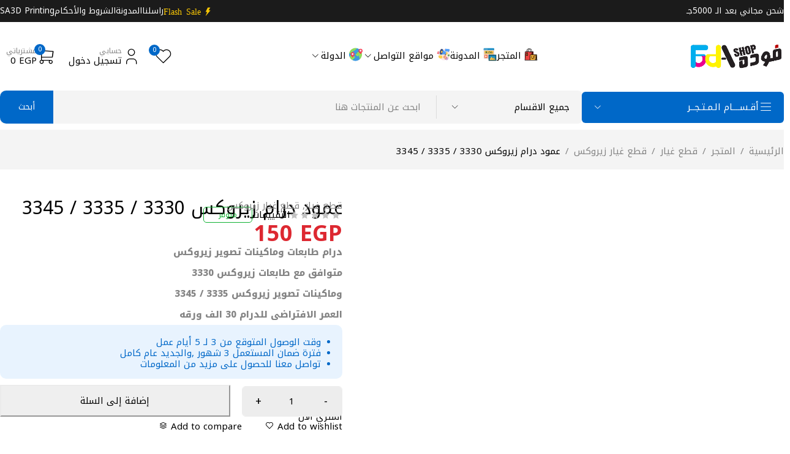

--- FILE ---
content_type: text/html; charset=utf-8
request_url: https://www.google.com/recaptcha/api2/aframe
body_size: 265
content:
<!DOCTYPE HTML><html><head><meta http-equiv="content-type" content="text/html; charset=UTF-8"></head><body><script nonce="1Gun0FRmD4s-tVzorTJitA">/** Anti-fraud and anti-abuse applications only. See google.com/recaptcha */ try{var clients={'sodar':'https://pagead2.googlesyndication.com/pagead/sodar?'};window.addEventListener("message",function(a){try{if(a.source===window.parent){var b=JSON.parse(a.data);var c=clients[b['id']];if(c){var d=document.createElement('img');d.src=c+b['params']+'&rc='+(localStorage.getItem("rc::a")?sessionStorage.getItem("rc::b"):"");window.document.body.appendChild(d);sessionStorage.setItem("rc::e",parseInt(sessionStorage.getItem("rc::e")||0)+1);localStorage.setItem("rc::h",'1768821290053');}}}catch(b){}});window.parent.postMessage("_grecaptcha_ready", "*");}catch(b){}</script></body></html>

--- FILE ---
content_type: text/css
request_url: https://www.fodashop.com/wp-content/themes/ecomall/css/rtl.css?ver=1.4.1
body_size: 7670
content:
/*
1. RESET
2. THEMESKY
3. STYLE
*/
/*-------------------------------------------------------------------------------------------------------------
	1. RESET
/*------------------------------------------------------------------------------------------------------------*/
html, body{text-align: right;/*rtl*/}
input[type^="number"]{background-clip: padding-box !important;}
ol ol,ol ul,ul ul,ul ol{margin: 10px 30px 0 0; /*rtl*/}
ol ol ol,ol ul ol,ul ul ol,ul ol ol,ol ol ul,ol ul ul,ul ul ul,ul ol ul{margin-left: 0; /*rtl*/margin-right: 20px; /*rtl*/}
table td,table th{padding: 15px 20px 15px 0; /*rtl*/text-align: right; /*rtl*/}
select,select.dokan-form-control{padding-left: 35px; /*rtl*/ padding-right: 20px; /*rtl*/ background-position: 5% 50%; /*rtl*/}
select[multiple="multiple"],select.dokan-form-control[multiple="multiple"]{background-position: 5% 14px; /*rtl*/}
body .select2-container--default .select2-selection--single .select2-selection__clear{float: right; /*rtl*/}
body .select2-container--default .select2-selection--single .select2-selection__rendered{padding: 11px 20px 11px 30px; /*rtl*/}
body .swiper-button-prev{left: auto; /*rtl*/right: 0; /*rtl*/}
body .swiper-button-next{left: 0; /*rtl*/right: auto; /*rtl*/}
body .products.swiper .swiper-button-prev{right: calc(var(--ts-h-gap) / 2); /*rtl*/}
body .products.swiper .swiper-button-next{left: calc(var(--ts-h-gap) / 2); /*rtl*/}
.woocommerce .cross-sells.products .swiper-button-prev, .woocommerce .up-sells.products .swiper-button-prev, .woocommerce .related.products .swiper-button-prev,body .ts-product.ts-slider .swiper-button-prev{right: calc(var(--ts-h-gap) / 2); /*rtl*/}
.woocommerce .cross-sells.products .swiper-button-next, .woocommerce .up-sells.products .swiper-button-next, .woocommerce .related.products .swiper-button-next,body .ts-product.ts-slider .swiper-button-next{left: calc(var(--ts-h-gap) / 2); /*rtl*/}
.woocommerce.ts-product-category-wrapper .swiper-button-prev{margin-left: 0; /*rtl*/margin-right: 5px; /*rtl*/}
.woocommerce.ts-product-category-wrapper .swiper-button-next{margin-right: 0; /*rtl*/margin-left: 5px; /*rtl*/}
body .related-posts .swiper-button-prev,
body .related-posts .swiper-button-next,
body .elementor-widget[data-widget_type^="wp-widget-"] .swiper-button-next,
body .elementor-widget[data-widget_type^="wp-widget-"] .swiper-button-prev,
body .widget-container.has-nav .swiper-button-next, 
body .widget-container.has-nav .swiper-button-prev{
	left: 0; /*rtl*/
	right: auto; /*rtl*/
}
.widget-container.has-nav .widgettitle{margin-left: 40px; /*rtl*/margin-right: 0; /*rtl*/}
body .related-posts .swiper-button-prev, body .widget-container.has-nav .swiper-button-prev,body .elementor-widget[data-widget_type^="wp-widget-"] .swiper-button-prev{left: calc(var(--swiper-nav-width) + 2px); /*rtl*/}
.elementor-widget[data-widget_type^="wp-widget-"] .elementor-widget-container > h5{
	padding-left: calc(var(--swiper-nav-width) * 2 + 10px); /*rtl*/
	padding-right: 0; /*rtl*/
}
.woocommerce td.product-name .wc-item-meta .wc-item-meta-label,.woocommerce td.product-name .wc-item-meta dt,.woocommerce td.product-name dl.variation .wc-item-meta-label,.woocommerce td.product-name dl.variation dt{float: right; /*rtl*/}
.woocommerce form .form-row-first,.woocommerce-page form .form-row-first{margin-left: 2%; /*rtl*/margin-right: 0; /*rtl*/}
.woocommerce form.login .button,.woocommerce form.register .button{margin: 0 0 0 30px; /*rtl*/}
.widget_categories ul li a,
.ts-product-categories-widget ul li a,
.widget_archive ul li a,
.widget_product_categories ul li a{margin-left: auto; /*rtl*/margin-right: 0; /*rtl*/}
.widget-container ul ol,
.widget-container ol ol,
.widget-container ul ul,
.elementor-widget[data-widget_type*="wp-widget-"] ul ol,
.elementor-widget[data-widget_type*="wp-widget-"] ol ol,
.elementor-widget[data-widget_type*="wp-widget-"] ul ul{
	margin: 0 20px 0 0; /*rtl*/
}
.widget-container ul li .count,
.elementor-widget[data-widget_type*="wp-widget-"] ul li .count{
	margin-right: 5px; /*rtl*/
	margin-left: 0; /*rtl*/
}
.widget-container .woocommerce-widget-layered-nav-list .woocommerce-widget-layered-nav-list__item .count,
.widget-container.widget_product_categories ul li .count{
	margin-right: 3px; /*rtl*/
	margin-left: 0; /*rtl*/
}
.product-filter-by-brand-wrapper > ul li .count,
.widget-container .ts-product-categories-widget-wrapper ul li .count,
.elementor-widget[data-widget_type*="wp-widget-"] .ts-product-categories-widget-wrapper ul li .count{
	margin-right: 7px; /*rtl*/
	margin-left: 0; /*rtl*/
}
@media (min-width: 768px){
	#left-sidebar{padding-left: var(--ts-sidebar-gap); /*rtl*/padding-right: 0; /*rtl*/}
	#right-sidebar{padding-right: var(--ts-sidebar-gap); /*rtl*/padding-left: 0; /*rtl*/}
}
@media (min-width: 1279px){
	#left-sidebar{margin-left: var(--ts-sidebar-gap); /*rtl*/margin-right: 0; /*rtl*/ border-width: 0 0 0 1px; /*rtl*/}
	#right-sidebar{margin-right: var(--ts-sidebar-gap); /*rtl*/margin-left: 0; /*rtl*/ border-width: 0 1px 0 0; /*rtl*/}
}
.ts-elementor-lazy-load.loaded .placeholder-item .placeholder-thumb:after{
	background: linear-gradient(to left, #ebebeb 8%, #f5f5f5 18%, #ebebeb 33%);
	transform: rotate(-45deg);
	right: -200px;/* rtl */
	left: auto;/* rtl */
}
.ts-logo-slider-wrapper.has-border .items .item{
	border-width: 0 0 1px 1px;/*rtl*/ 
}
.column-tabs .shop-more{margin-left: 0; /*rtl*/margin-right: auto; /*rtl*/}
.mc4wp-form .subscribe-email .button{
	inset: 0 auto 0 0; /*rtl*/
	border-top-left-radius: 6px; /*rtl*/
	border-bottom-left-radius: 6px; /*rtl*/
	border-top-right-radius: 0; /*rtl*/
	border-bottom-right-radius: 0; /*rtl*/
}
.button-inside .mc4wp-form .subscribe-email .button{inset: 3px auto 3px 3px; /*rtl*/}
.ts-list-of-product-categories-wrapper .list-categories ul li a.shop-more-button:after{margin-right: 5px; /*rtl*/margin-left: 0; /*rtl*/}
.availability-bar .progress-bar > span{left: auto; /*rtl*/right: 0; /*rtl*/}
/*-------------------------------------------------------------------------------------------------------------
	3. STYLE
/*------------------------------------------------------------------------------------------------------------*/
.single-navigation.next>a:before,.pagination-wrap ul.pagination>li>a.next:before,.dokan-pagination-container .dokan-pagination li:last-child a:before,.woocommerce nav.woocommerce-pagination ul li a.next:before,.ts-pagination ul li a.next:before{content:"\e942"}
.single-navigation.prev>a:before,.pagination-wrap ul.pagination>li>a.prev:before,.dokan-pagination-container .dokan-pagination li:first-child a:before,.woocommerce nav.woocommerce-pagination ul li a.prev:before,.ts-pagination ul li a.prev:before{content:"\e943"}
.swiper-button-prev:after,.swiper-rtl .swiper-button-next:after,div.woocommerce-product-gallery .flex-direction-nav .flex-prev:after{content:"\e943"}
.swiper-button-next:after,.swiper-rtl .swiper-button-prev:after,div.woocommerce-product-gallery .flex-direction-nav .flex-next:after{content:"\e942"}
.vertical-menu .ts-menu-drop-icon:after{content:"\e942"}
.widget-title-wrapper a.block-control{left:0;/*rtl*/right:0;/*rtl*/}
.mailchimp-subscription .processing button.button:before,.search-table .search-button:after,.product-group-button>div a.loading:after,.woocommerce .product-group-button>div .button.loading:after,.product-group-button-meta>div a.loading:after,.woocommerce .product-group-button-meta>div a.button.loading:after,.woocommerce div.product form.cart .button.loading:after,.load-more-wrapper .button.loading:before,.ts-shop-load-more .button.loading:before,.woocommerce .ts-shop-load-more .button.loading:before{
	left: auto; /*rtl*/
	right: 50%; /*rtl*/
	margin-left: 0; /*rtl*/
	margin-right: -8px; /*rtl*/
}
.mailchimp-subscription .processing button.button:before,.load-more-wrapper .button.loading:before,.ts-shop-load-more .button.loading:before,.woocommerce .ts-shop-load-more .button.loading:before{
	margin-right: 0; /*rtl*/
	margin-left: 10px; /*rtl*/
}
.vertical-menu .ts-menu-drop-icon {
    margin-right: auto;
    margin-left: 0;
}
.ts-header nav.vertical-menu > ul.menu li ul.sub-menu{
    left: auto; /*rtl*/
    right: 100%; /*rtl*/
    margin-left: 0; /*rtl*/
    margin-right: 0; /*rtl*/
}
.vertical-menu-heading{
	padding: 8px 0 8px 30px; /*rtl*/
	margin-left: 33px; /*rtl*/
	margin-right: 0; /*rtl*/
	border-width: 0 0 0 1px; /*rtl*/
}
.today-deal{
	padding-left: 0; /*rtl*/
	padding-right: 33px; /*rtl*/
	margin-left: 0; /*rtl*/
	margin-right: 8px; /*rtl*/
	border-width: 0 1px 0 0; /*rtl*/
}
.vertical-menu-heading:after{margin-left: 0; /*rtl*/margin-right: auto; /*rtl*/}
nav > ul.menu li a.has-icon .menu-icon,
nav > ul.menu li:before{
	margin-left: 5px; /*rtl*/
	margin-right: 0; /*rtl*/
}
.vertical-menu-wrapper nav > ul.menu li a.has-icon .menu-icon,
.vertical-menu-wrapper nav > ul.menu li:before{
	margin-left: 0; /*rtl*/
}
ul.menu li > a > .menu-icon .icon-hover{
	right: 0; /*rtl*/
	left: auto; /*rtl*/
}
.menu-sub-label{
    left: -23px; /*rtl*/
    right: auto; /*rtl*/
}
.sub-menu .menu-sub-label{
	left: -24px; /*rtl*/
	right: auto; /*rtl*/
}
.menu-sub-label:before{
    border-left-width: 0;/* rtl */
    border-right-width: 5px;/* rtl */
    left: 50%;/* rtl */
    right: auto;/* rtl */
	margin-left: -3px;/* rtl */
	margin-right: 0;/* rtl */
}
nav.main-menu > ul.menu li.parent > a:after{
	margin: 0 3px 0 0; /*rtl*/
}
nav.main-menu > ul.menu .sub-menu li.parent > a:after{
	margin-right: 0; /*rtl*/
    left: 0; /*rtl*/
    right: auto; /*rtl*/
}
nav.main-menu > ul.menu .sub-menu li.parent > .ts-menu-drop-icon{
    left: 0; /*rtl*/
    right: auto; /*rtl*/
    margin: 0 3px 0 0; /*rtl*/
}
.ts-header nav > ul.menu li ul.sub-menu{
	right: 50%;/* rtl */
	left: auto;/* rtl */
	margin-right: -125px;/* rtl */
	margin-left: 0;/* rtl */
}
.ts-header nav > ul.menu li.ts-megamenu ul.sub-menu{margin-right: 0 !important;/* rtl */}
.ts-header nav > ul.menu li ul.sub-menu ul.sub-menu:after{
	border-top-right-radius: 0;
	border-top-left-radius: 10px; /*rtl*/
	border-bottom-right-radius: 10px;
	border-bottom-left-radius: 10px; /*rtl*/
	box-shadow: -3px 0 10px rgba(162,162,162,0.33);
}
.ts-header nav > ul.menu li ul.sub-menu ul.sub-menu{
	right: 100%; /* rtl */
	left: auto; /* rtl */
	padding: 37px 80px 35px 40px;/* rtl */
}
.ts-header nav > ul.menu li ul.sub-menu ul.sub-menu:after{left: auto; /* rtl */right: 40px; /* rtl */}
.ts-header .header-right{
	margin-left: 0; /*rtl*/
	margin-right: auto; /*rtl*/
}
.header-right .social-icons ul li{text-align: left; /*rtl*/}
.ts-floating-sidebar .ts-search-by-category .search-table .search-button:before, .ts-search-by-category .search-table .search-button:before {
    border-top-left-radius: 6px;
    border-bottom-left-radius: 6px;
	border-top-right-radius: 0;
    border-bottom-right-radius: 0;
}
.header-v4 .ts-search-by-category .search-table .search-button{
	border-top-left-radius: 10px; /*rtl*/
	border-bottom-left-radius: 10px; /*rtl*/
	border-top-right-radius: 0;
    border-bottom-right-radius: 0;
}
.dropdown-container .theme-title span,
.my-wishlist-wrapper .tini-wishlist .count-number,
.shopping-cart-wrapper .cart-control .cart-number{
	left: auto; /*rtl*/
	right: 28px; /*rtl*/
}
.my-wishlist-wrapper .tini-wishlist .count-number{left: auto; /*rtl*/right: 32px; /*rtl*/}
.ts-search-by-category .select-category{
	padding: 11px 20px 11px 40px; /*rtl*/
	background-position: 20px 50%; /*rtl*/
}
.ts-search-by-category .select-category + .search-table:before{
	left: auto; /*rtl*/
	right: 0; /*rtl*/
}
.ts-search-by-category .search-table .loading .search-button:after{
	margin-right: -6px; /*rtl*/
	margin-left: 0; /*rtl*/
}
.today-deal a .label:before {
    border-width: 4px 0 4px 6px;
    border-color: transparent transparent transparent var(--ts-hot-label-bg);
	right: 0;
	left: auto;
    transform: translate(100%, -50%);
}
.shopping-cart-wrapper .dropdown-container,
.my-account-wrapper .dropdown-container,
body .wpml-ls-legacy-dropdown .wpml-ls-sub-menu,
body .wpml-ls-legacy-dropdown-click .wpml-ls-sub-menu,
.ts-currency-switcher ul,
.header-currency ul{
	left: auto; /*rtl*/
	right: 50%; /*rtl*/
}
.wcml_currency_switcher > ul,
.wpml-ls-legacy-dropdown ul.wpml-ls-sub-menu,
.wpml-ls-item-legacy-dropdown-click ul.wpml-ls-sub-menu{
	right: 0;
	left: auto;
	margin-right: -20px; /*rtl*/
	margin-left: 0; /*rtl*/
}
.dropdown-footer > a{
    float: none; /*rtl*/
}
.dropdown-footer > a:last-child{
	margin-right: 4%;/* rtl */
	margin-left: 0;/* rtl */
}
.ts-tiny-cart-wrapper .total > span.total-title,
.widget_shopping_cart .total-title,
.woocommerce .widget_shopping_cart .total strong, 
.woocommerce.widget_shopping_cart .total strong,
.elementor-widget-wp-widget-woocommerce_widget_cart .total strong{
	padding-left: 5px;/* rtl */
	padding-right: 0;/* rtl */
}
.logged-in .my-account-wrapper .dropdown-container{
	margin-right: -110px; /*rtl*/
	margin-left: 0; /*rtl*/
}
.logged-in .header-right .my-account-wrapper:last-child .dropdown-container,
.header-right .my-account-wrapper:last-child .dropdown-container{
	margin-right: 0; /*rtl*/
	right: auto; /*rtl*/
	left: 0; /*rtl*/
}
.header-right .shopping-cart-wrapper .dropdown-container,
body:not(.logged-in) .header-right .my-account-wrapper .dropdown-container{
	left: 0; /*rtl*/
	right: auto;
	margin-right: 0; /*rtl*/
}
body:not(.logged-in) .header-right .my-account-wrapper:nth-last-child(2) .dropdown-container,
body:not(.logged-in) .header-right .my-account-wrapper:nth-last-child(3) .dropdown-container,
body:not(.logged-in) .header-right .my-account-wrapper:nth-last-child(4) .dropdown-container{left: -121px; /*rtl*/right: auto; /*rtl*/}
.icon-menu-vertical{
	margin-left: 20px; /*rtl*/
	margin-right: 0; /*rtl*/
}
.icon-menu-sticky-header{
	margin-left: 10px; /*rtl*/
	margin-right: 0; /*rtl*/
}
.header-left .icon-menu-vertical,
.header-left .icon-menu-sticky-header{
	text-align: right; /*rtl*/
}
#ts-shopping-cart-sidebar .ts-tiny-cart-wrapper .cart-content .cart_list{
	margin-left: -7px; /*rtl*/
	margin-right: 0; /*rtl*/
}
.is-safari #ts-shopping-cart-sidebar .ts-tiny-cart-wrapper .cart-content .cart_list > li,
body:not(.ts_desktop) #ts-shopping-cart-sidebar .ts-tiny-cart-wrapper .cart-content .cart_list > li{
	padding-left: 7px;/* rtl */
	padding-right: 0;/* rtl */
}
.ts-sidebar-content .dropdown-container .cart-number{
	padding-left: 60px;/* rtl */
	padding-right: 0;/* rtl */
}
.header-bottom .menu-wrapper + .header-email,
.header-bottom .menu-wrapper + .header-social-icon{
	margin-right: auto; /*rtl*/
	margin-left: 0; /*rtl*/
}
.ts-floating-sidebar .ts-sidebar-content{
	left: 0; /*rtl*/
	right: auto; /*rtl*/
	transform: translateX(-420px); /*rtl*/
}
.ts-floating-sidebar.active .ts-sidebar-content{
	transform: translateX(0px);
	box-shadow: 3px 0 21px rgba(63,63,63,0.15); /*rtl*/
}
article.single-post > .entry-content .elementor-text-editor ul,
article.single-post > .entry-content .elementor-text-editor ol{
	margin-right: 25px; /*rtl*/
	margin-left: 0; /*rtl*/
}
.elementor-text-editor > *:first-child img.alignnone{
	margin: 2px 0 0 10px; /*rtl*/
}
#reviews .woocommerce-review__dash:after,
#reviews .woocommerce-review__published-date:after,
.comment-meta > *:not(:last-child):after,
.author-meta > *:not(:last-child):after,
.entry-meta-top > *:not(.cats-link):not(:last-child):after,
.entry-meta-middle > *:not(.cats-link):not(:last-child):after,
.entry-meta-bottom > *:not(.cats-link):not(:last-child):after{
	padding-right: 3px; /*rtl*/
	padding-left: 0; /*rtl*/
}
#reviews .woocommerce-review__published-date:after{padding-left: 0; /*rtl*/padding-right: 5px; /*rtl*/}
#reviews .woocommerce-review__dash:after{padding-right: 0; /*rtl*/}
.comment-meta > *:not(:last-child):after{padding-left: 0; /*rtl*/padding-right: 1px; /*rtl*/}
.entry-meta-top > .cats-link{
	padding-left: 7px; /*rtl*/
	padding-right: 0; /*rtl*/
}
.elementor-widget-text-editor *[class^="tb-icon-"]:before, 
.elementor-widget-text-editor *[class*=" tb-icon-"]:before{
	margin-left: 10px; /*rtl*/
	margin-right: 0; /*rtl*/
}
body .elementor-lightbox .elementor-swiper-button-prev{
    right: 10px; /*rtl*/
    left: auto; /*rtl*/
}
body .elementor-lightbox .elementor-swiper-button-next{
    left: 10px; /*rtl*/
    right: auto; /*rtl*/
}
#to-top{
	left: 5px; /* rtl */
	right: auto; /* rtl */
}
.wp-block-calendar .wp-calendar-nav .wp-calendar-nav-prev,
.widget_calendar td#prev,
.elementor-widget-wp-widget-calendar td#prev{
	text-align: right; /* rtl */
}
.wp-block-calendar .wp-calendar-nav .wp-calendar-nav-next,
.widget_calendar td#next,
.elementor-widget-wp-widget-calendar td#next{
	text-align: left; /* rtl */
}
.search-table .search-field input[type="text"],
.wp-block-search .wp-block-search__input,
.woocommerce-product-search .search-field{
	padding-right: 26px; /*rtl*/
	padding-left: 64px; /*rtl*/
}
.wp-block-search.wp-block-search__no-button .wp-block-search__input{padding-right: 0; /*rtl*/padding-left: 26px; /*rtl*/}
.search-table .search-button,
.wp-block-search .wp-block-search__button,
.woocommerce-product-search button[type="submit"]{
    left: 0; /*rtl*/
    right: auto; /*rtl*/
}
.ts-sidebar .widget_recent_reviews ul.product_list_widget li{
	padding-right: 80px; /*rtl*/
	padding-left: 0; /*rtl*/
}
.ts-sidebar .widget_recent_reviews ul.product_list_widget li a img{
	right: 0; /*rtl*/
	left: auto; /*rtl*/
}
.woocommerce .widget_shopping_cart .cart_list li img, .ts-sidebar .woocommerce.widget_shopping_cart .cart_list li img {
    float: right;
    margin-left: 10px;
    margin-right: 0;
}
.ts-sidebar .woocommerce .product_list_widget .star-rating {
    width: 74px;
}
.ts-sidebar .widget_text small + a{
	margin-right: 20px; /*rtl*/
	margin-left: 0; /*rtl*/
}
body .has-avatars .wp-block-latest-comments__comment .wp-block-latest-comments__comment-excerpt, 
body .has-avatars .wp-block-latest-comments__comment .wp-block-latest-comments__comment-meta{
    margin-right: 0; /*rtl*/
}
.ts-active-filters .widget_layered_nav_filters ul li a:after{
    margin: 0 5px 0 0; /*rtl*/
}
.woocommerce .widget_price_filter .price_slider_wrapper .ui-widget-content{
	margin: 0 3px 24px 0; /*rtl*/
	direction: rtl;
}
.woocommerce .widget_price_filter .price_slider_wrapper .ui-widget-content:after,
.woocommerce .widget_price_filter .price_slider_wrapper .ui-widget-content:before{
	right: -3px;/* rtl */
	left: auto; /*rtl*/
	border-width: 0 0 0 3px; /*rtl*/
}
.woocommerce .widget_price_filter .price_slider_wrapper .ui-widget-content:after{
	left: 0; /*rtl*/
	right: auto; /*rtl*/
}
.woocommerce .widget_price_filter .ui-slider .ui-slider-handle{
	margin-left: -3px; /*rtl*/
	margin-right: 0; /*rtl*/
}
.woocommerce .widget_price_filter .ui-slider .ui-slider-handle:last-child{
	margin-right: -3px; /*rtl*/
	margin-left: 0; /*rtl*/
}
.ts-banner .box-content .description.show-as-label,
.woocommerce .product-label > span.onsale, .woocommerce .product-label > span {
    border-radius: 6px 0 6px 6px;
}
.star-rating, .woocommerce .star-rating, .ts-testimonial-wrapper .rating, blockquote .rating {
    width: 85px;
}
.woocommerce .star-rating span {
	float: right;
}
.woocommerce .star-rating span::before,
.woocommerce .star-rating::before {
    float: right;
    left: auto;
    right: 0;
}
.widget_product_categories ul li a,
.ts-product-categories-widget-wrapper ul li a,
.product-filter-by-brand ul li label,
.product-filter-by-price ul li label,
.product-filter-by-availability ul li label,
.woocommerce .widget_rating_filter ul li a,
.woocommerce .woocommerce-widget-layered-nav-list .woocommerce-widget-layered-nav-list__item a{
	padding: 0 30px 0 0; /*rtl*/
}
.widget_product_categories ul li a:before,
.ts-product-categories-widget-wrapper ul li a:before,
.product-filter-by-brand ul li label:before,
.product-filter-by-price ul li label:before,
.product-filter-by-availability ul li label:before,
.woocommerce .widget_rating_filter ul li.chosen a::before,
.woocommerce .widget_rating_filter ul li a:before,
.woocommerce .woocommerce-widget-layered-nav-list .woocommerce-widget-layered-nav-list__item a:before{
	right: 0; /*rtl*/
	left: auto; /*rtl*/
}
.widget_product_categories ul li a:after,
.ts-product-categories-widget-wrapper ul li a:after,
.woocommerce .widget_rating_filter ul li a:after,
.product-filter-by-availability ul li label:after,
.product-filter-by-price ul li label:after,
.woocommerce .woocommerce-widget-layered-nav-list .woocommerce-widget-layered-nav-list__item a:after,
.widget-container.product-filter-by-brand ul > li label:after{
	right: 3px; /*rtl*/
	left: auto; /*rtl*/
}
.woocommerce .widget_rating_filter ul li .star-rating{margin-left: 3px; /*rtl*/margin-right: 0; /*rtl*/}
.show-gallery:not(.list) .thumbnail-wrapper .product-group-button > div{right: auto; /*rtl*/left: 70px; /*rtl*/}
.show-gallery:not(.list) .thumbnail-wrapper > a + .product-group-button > div.loop-add-to-cart,
.show-gallery:not(.list) .thumbnail-wrapper > a + .product-group-button > div{right: 14px;left: auto; /*rtl*/}
.product-hover-style-v1 .show-gallery:not(.list) .thumbnail-wrapper > a + .product-group-button > div.loop-add-to-cart .button-tooltip,
.show-gallery:not(.list) .thumbnail-wrapper > a + .product-group-button > div:not(.loop-add-to-cart) .button-tooltip{
    right: calc(100% + 10px); /*rtl*/
    left: auto; /*rtl*/
	transform: translate(0,50%); /*rtl*/
}
.product-hover-style-v1 .show-gallery:not(.list) .thumbnail-wrapper > a + .product-group-button > div.loop-add-to-cart .button-tooltip:after,
.show-gallery:not(.list) .thumbnail-wrapper > a + .product-group-button > div:not(.loop-add-to-cart) .button-tooltip:after{
    right: 0; /*rtl*/
    left: auto; /*rtl*/
}
.product_list_widget .product-label,
.woocommerce .product .product-label{
	inset: 14px 14px auto auto; /*rtl*/
}
.product_list_widget .product-label{inset: 1px 1px auto auto; /*rtl*/}
.star-rating span,
.woocommerce .star-rating span,
.ts-testimonial-wrapper .rating span,
blockquote .rating span,
.product_list_widget .star-rating span{
	right: 0; /*rtl*/
	left: auto; /*rtl*/
}
blockquote .rating span:before,
.ts-testimonial-wrapper .rating span:before,
.star-rating span::before{
    right: 0; /*rtl*/
    left: auto; /*rtl*/
}
.ts-summary-custom-content ul li,
.woocommerce-product-details__short-description ul li,
.woocommerce .products .short-description ul li{
	padding: 0 15px 0 0; /*rtl*/
}
.ts-summary-custom-content ul li:before,
.woocommerce-product-details__short-description ul li:before,
.woocommerce .products .short-description ul li:before{
    left: auto; /*rtl*/
    right: 0; /*rtl*/
}
.woocommerce div.product form.cart table div.quantity{
	float: right;/* rtl */
}
.quantity .minus,
.quantity .plus,
.woocommerce div.product form.cart table.group_table .quantity .minus,
.woocommerce div.product form.cart table.group_table .quantity .plus{
	right: 0;/* rtl */
	left: auto;/* rtl */
}
.quantity .plus,
.woocommerce div.product form.cart table.group_table .quantity .plus{
	left: 0;/* rtl */
	right: auto;
}
.thumbnail-wrapper .product-group-button > div{
	left: 14px; /*rtl*/
	right: auto; /*rtl*/
}
.cart_list li a.remove,
.woocommerce .widget_shopping_cart .cart_list li a.remove, 
.woocommerce.widget_shopping_cart .cart_list li a.remove{
	right: 5px; /*rtl*/
	left: auto; /*rtl*/
}
ul.product_list_widget li .cart-item-wrapper,
.woocommerce ul.product_list_widget li .cart-item-wrapper,
.woocommerce .widget_shopping_cart .cart_list li .cart-item-wrapper,
.woocommerce.widget_shopping_cart .cart_list li .cart-item-wrapper{
	padding: 0 15px 0 35px; /*rtl*/
}
ul.product_list_widget li .subtotal .button,
.woocommerce ul.product_list_widget li .subtotal .button{
	margin-right: 5px; /*rtl*/
	margin-left: 0; /*rtl*/
}
.ts-product-attribute .button-tooltip{
	right: 50%; /*rtl*/
	left: auto; /*rtl*/
	transform: translate(50%,-100%); /*rtl*/
}
.product-hover-style-v1 .product-group-button div.loop-add-to-cart .button-tooltip,
.product-group-button div:not(.loop-add-to-cart) .button-tooltip{
	right: -10px; /*rtl*/
    left: auto; /*rtl*/
    transform: translate(100%,-50%); /*rtl*/
}
.product-hover-style-v1 .product-group-button div.loop-add-to-cart .button-tooltip:after,
.product-group-button > div a .button-tooltip:after,
.ts-product-attribute > div a .button-tooltip:after{
    right: 100%; /*rtl*/
    left: auto; /*rtl*/
}
.before-loop-wrapper > .product-on-sale-form,.before-loop-wrapper > .woocommerce-ordering,.before-loop-wrapper > .product-per-page-form{
	margin: 0 auto 0 0; /*rtl*/
}
.select2-container--default .select2-selection--single .select2-selection__clear{
    margin-left: 5px; /*rtl*/
    margin-right: 0; /*rtl*/
    float: right; /*rtl*/
}
.product-on-sale-form > label:after{
	right: 1px; /*rtl*/
	left: auto; /*rtl*/
}
.woocommerce .woocommerce-ordering .orderby-label:after{margin-left: 5px; /*rtl*/margin-right: 0; /*rtl*/}
.woocommerce .woocommerce-ordering .orderby ul,
.product-per-page-form ul.perpage ul{
	right: 50%; /*rtl*/
	left: auto; /*rtl*/
	transform: translateX(50%); /*rtl*/
}
.product-per-page-form ul.perpage ul li a > strong,.product-per-page-form ul.perpage .perpage-current > strong{padding: 0 0 0 5px; /*rtl*/}
.product-group-button-meta > div.loop-add-to-cart a.added .button-tooltip:before,
.woocommerce .summary form.cart button.button.added:before,
.woocommerce ul.product_list_widget li a.button.added:before{
	margin-left: 3px; /*rtl*/
	margin-right: 0; /*rtl*/
}
div.woocommerce-product-gallery .flex-direction-nav .flex-prev,
div.woocommerce-product-gallery .flex-direction-nav .flex-next{
	left: auto; /*rtl*/
	right: 30px; /*rtl*/
}
div.woocommerce-product-gallery .flex-direction-nav .flex-next{right: auto; /*rtl*/left: 30px; /*rtl*/}
.woocommerce div.product div.summary{
	padding-right: 30px; /*rtl*/
	padding-left: 0; /*rtl*/
}
.ts-product-video-button,
.ts-product-360-button{
	right: 14px; /*rtl*/
	left: auto; /*rtl*/
}
.woocommerce div.product div.images .woocommerce-product-gallery__trigger{
	left: 14px; /*rtl*/
	right: auto; /*rtl*/
}
.ts-product-360-button:before, .ts-product-video-button:before {
    margin-left: 10px;
    margin-right: 0;
}
.woocommerce div.product.gallery-layout-vertical.has-gallery div.images{padding-left: 0;padding-right: 165px;}
#ts-quickshop-modal .woocommerce div.product.gallery-layout-vertical.has-gallery div.images{padding-left: 0;padding-right: 75px;}
.woocommerce div.product.gallery-layout-vertical div.images .flex-control-thumbs{right: 0;left: auto;}
div.product .summary .meta-content > div > span:first-child{margin-left: 10px; /*rtl*/margin-right: 0; /*rtl*/}
.woocommerce div.product .summary .price ~ .ts-discount-percent{margin-left: -12px; /*rtl*/margin-right: 0; /*rtl*/}
div.product .single-navigation > a{
	right: 0;/* rtl */
	left: auto;/* rtl */
}
div.product .single-navigation > a[rel="next"]{
	right: auto;
	left: 0;/* rtl */
}
div.product .single-navigation > a .product-info{
	transform: translate(100%,-50%);/* rtl */
	right: 0;/* rtl */
	left: auto;/* rtl */
	padding: 5px 0 5px 5px; /*rtl*/
}
div.product .single-navigation > a[rel="next"] .product-info{
	left: 0;/* rtl */
	right: auto;
}
div.product .single-navigation > a[rel="next"] .product-info{
	transform: translate(-100%,-50%);/* rtl */
	padding: 5px 5px 5px 0; /*rtl*/
}
div.product .single-navigation > a[rel="prev"] > span{
    right: 0;/* rtl */
    left: auto;/* rtl */
    -webkit-transform: translateX(50%) rotate(-90deg);
    transform: translateX(50%) rotate(-90deg);/* rtl */
}
div.product .single-navigation > a[rel="next"] > span{
    left: 40px;/* rtl */
    right: auto;/* rtl */
    -webkit-transform: translateX(-50%) rotate(-90deg);
    transform: translateX(-50%) rotate(-90deg);/* rtl */
}
div.product .single-navigation > a[rel="prev"]:hover > span{
    right: -40px;/* rtl */
    left: auto;/* rtl */
}
div.product .single-navigation > a[rel="next"]:hover > span{
	left: 0;/* rtl */
	right: auto;/* rtl */
}
.woocommerce div.product:not(.product-type-grouped) .summary form.cart div.quantity .qty{margin-left: 15px !important; /*rtl*/margin-right: 0 !important; /*rtl*/}
.woocommerce div.product:not(.product-type-grouped) .summary form.cart div.quantity .plus{left: 15px; /*rtl*/right: auto; /*rtl*/} /*margin-right of .qty*/
.woocommerce div.product form.cart .variations label:after{margin: 0 1px 0 10px;/*rtl*/}
.woocommerce div.product form.cart .variations select{
    background-position: 3% 50%; /*rtl*/
}
.woocommerce div.product form.cart table.group_table th,
.woocommerce div.product form.cart table.group_table td{
	padding: 0 0 0 30px !important; /*rtl*/
}
.woocommerce div.product form.cart table.group_table th:last-child,
.woocommerce div.product form.cart table.group_table td:last-child{
	padding-left: 0 !important; /*rtl*/
}
.single-product-buttons a:where(.ts-add-to-wishlist, .ts-add-to-compare){
	padding: 0 25px 0 0 !important; /*rtl*/
}
.summary .single-product-buttons > *:not(:last-child){
	margin-left: 38px; /*rtl*/
	margin-right: 0; /*rtl*/
}
div.product.tabs-accordion .woocommerce-Tabs-panel > h2:after, div.product.tabs-accordion .woocommerce-Tabs-panel #reviews > h2:after {
    left: 20px;
    right: auto;
}
.summary .single-product-buttons a:where(.ts-add-to-wishlist, .ts-add-to-compare):before,
.summary .single-product-buttons a:where(.ts-add-to-wishlist, .ts-add-to-compare):after{
	left: auto; /*rtl*/
	right: 0; /*rtl*/
}
.single-product-buttons > .ts-social-sharing{margin-left: auto; /*rtl*/margin-right: 0; /*rtl*/}
.ts-social-sharing > span{margin-left: 10px; /*rtl*/margin-right: 0; /*rtl*/}
.yith-wfbt-section li .checkboxbutton{
    margin-left: 10px; /*rtl*/
    margin-right: 0; /*rtl*/
}
.yith-wfbt-section li .checkboxbutton.checked:after{
    right: 1px; /*rtl*/
    left: auto; /*rtl*/
}
#tab-seller .seller-rating{
	float: right; /*rtl*/
    margin-left: 0; /*rtl*/
    margin-right: 10px; /*rtl*/
}
.woocommerce #content table.cart td.actions .coupon, .woocommerce table.cart td.actions .coupon, .woocommerce-page #content table.cart td.actions .coupon, .woocommerce-page table.cart td.actions .coupon,
.woocommerce table.shop_table_responsive tr td::before, .woocommerce-page table.shop_table_responsive tr td::before{
	float: right;
}
.cart-collaterals .cart_totals tr:not(.shipping) > td:last-child{
	text-align: left; /*rtl*/
}
.woocommerce-cart .cart-collaterals .cart_totals table td{
	padding: 22px 15px 22px 0 !important;/* rtl */
}
#order_review table.shop_table #shipping_method{
	float: left;/* rtl */
}
.woocommerce table.shop_table.order_details tr td:first-child{
	padding-left: 20px;
	padding-right: 0;/* rtl */
}
body .woocommerce table.shop_table th{
	padding: 0 20px 20px 0;/* rtl */
}
.woocommerce ul#shipping_method li input{
    margin: 3px 0 0 8px;/* rtl */
}
.woocommerce table.my_account_orders th,
.woocommerce table.shop_table.order_details th{
	padding: 0 20px 20px 0;/* rtl */
}
.woocommerce table.my_account_orders td,
.woocommerce table.shop_table.order_details td{
	padding: 20px 20px 20px 0;/* rtl */
}
.woocommerce table.shop_table.cart td.actions .button{
	float: left;/* rtl */
	margin-right: 10px; /* rtl */
	margin-left: 0; /* rtl */
}
.woocommerce-cart table.cart td.actions .coupon .input-text{
	padding-left: 145px;/* rtl */
	padding-right: 15px;/* rtl */
	float: none;
}
.woocommerce table.cart td.actions .coupon .button{
	left: 20px;/* rtl */
	right: auto;/* rtl */
}
#add_payment_method #payment .payment_method_paypal .about_paypal,
.woocommerce-cart #payment .payment_method_paypal .about_paypal,
.woocommerce-checkout #payment .payment_method_paypal .about_paypal{
	float: left;/* rtl */
}
#add_payment_method #payment ul.payment_methods li img,
.woocommerce-cart #payment ul.payment_methods li img,
.woocommerce-checkout #payment ul.payment_methods li img{
	margin: -2px 10px 0 0;/* rtl */
}
body .is-large.wc-block-cart .wc-block-cart-items td:first-child{
	padding-right: 0; /*rtl*/
}
body .is-large.wc-block-cart .wc-block-cart-items td:last-child{
	padding-left: 0; /*rtl*/
}
.woocommerce .checkout-login-coupon-wrapper .checkout_coupon .form-row-last{
	margin-right: 10px; /*rtl*/
	margin-left: 0; /*rtl*/
}
.woocommerce > form.checkout #customer_details{
    padding-left: 40px; /*rtl*/
    padding-right: 0; /*rtl*/
	float: right; /*rtl*/
}
.woocommerce > form.checkout #order_review_heading,
.woocommerce > form.checkout #order_review{
	float: left; /*rtl*/
}
.woocommerce form .password-input input[type=password],
.woocommerce-page form .password-input input[type=password],
.woocommerce form input[type="password"]{
	padding-left: 50px; /*rtl*/
	padding-right: 0; /*rtl*/
}
#order_review table.shop_table ul#shipping_method{
    margin-right: -100%; /*rtl*/
    margin-left: 0; /*rtl*/
	text-align: right; /*rtl*/
}
#add_payment_method #payment ul.payment_methods li input, 
.woocommerce-cart #payment ul.payment_methods li input, 
.woocommerce-checkout #payment ul.payment_methods li input {
    margin: -2px 0 0 5px; /*rtl*/
}
.ts-floating-sidebar .close,
.ts-popup-modal .close{
    left: 0; /*rtl*/
    right: auto; /*rtl*/
}
.ts-floating-sidebar .close{
    left: 12px; /*rtl*/
    right: auto; /*rtl*/
}
#ts-shopping-cart-sidebar .close{left: 18px; /*rtl*/right: auto; /*rtl*/}
#ts-add-to-cart-popup-modal .close {
    left: 22px;
    right: auto;
}
.ts-popup-modal .close{
	left: -10px; /*rtl*/
	right: auto; /*rtl*/
}
#ts-product-size-chart-modal .close,
#ts-quickshop-modal .close{
	left: -1px; /*rtl*/
	right: auto; /*rtl*/
}
.woocommerce div.product form.cart .variations .label .ts-value,
.woocommerce div.product form.cart .variations .label label{
	float: right; /*rtl*/
}
#ts-quickshop-modal div.product > .summary{
	left: -30px; /*rtl*/
	right: auto; /*rtl*/
	padding: 0 0 0 30px; /*rtl*/
}
.mc4wp-form .subscribe-email input[type="email"] {
    padding-left: 170px;
    padding-right: 26px;
}
.ts-sidebar .mc4wp-form .subscribe-email input[type="email"] {
    padding-left: 130px;
    padding-right: 15px;
}
.product-hover-style-v1 .product-group-button div.loop-add-to-cart .button-tooltip:after, .product-group-button > div a .button-tooltip:after, .ts-product-attribute > div a .button-tooltip:after {
    border-width: 5px 5px 5px 0;
    border-color: transparent var(--ts-btn-thumbnail-hover-color) transparent transparent;
    right: 100%;
    left: auto;
}
.add-to-cart-popup-content .heading .theme-title{padding: 0 0 0 25px; /*rtl*/}
.add-to-cart-popup-content .item .product-image{margin-left: 20px; /*rtl*/margin-right: 0; /*rtl*/}
.add-to-cart-popup-content .action .view-cart{margin-left: 5px; /*rtl*/margin-right: 0; /*rtl*/}
.add-to-cart-popup-content .action .checkout{margin-right: 5px; /*rtl*/margin-left: 0; /*rtl*/}
body #ts-ajax-add-to-cart-message{left: 0;/*rtl*/right: auto;/*rtl*/}
body #ts-ajax-add-to-cart-message:before{left: auto;/*rtl*/right: 10px;/*rtl*/}
body .wc-block-components-notice-banner>.wc-block-components-notice-banner__content .button{
	margin-right: auto; /*rtl*/
	margin-left: 0; /*rtl*/
}
#ts-search-sidebar .ts-search-by-category .search-table .loading .search-button:after{
    margin-right: -8px; /*rtl*/
    margin-left: 0; /*rtl*/
}
.woocommerce td.product-name dl.variation .wc-item-meta-label, 
.woocommerce td.product-name dl.variation dt{
    margin-left: 5px; /*rtl*/
    margin-right: 0; /*rtl*/
}
.woocommerce-account .addresses .title .edit{
    margin: 0 auto 0 0; /*rtl*/
}
.woocommerce-account .addresses .title .edit:before{
	margin: 0 0 0 5px; /*rtl*/
}
.woocommerce .woocommerce-MyAccount-content table.shop_table tr th:first-child,
.woocommerce .woocommerce-MyAccount-content table.shop_table tr td:first-child{
    padding-right: 0; /*rtl*/
}
.woocommerce .woocommerce-MyAccount-content table.shop_table tr th:last-child,
.woocommerce .woocommerce-MyAccount-content table.shop_table tr td:last-child{
    padding-left: 0; /*rtl*/
}
.woocommerce .woocommerce-MyAccount-content .woocommerce-pagination .woocommerce-button--next{
	margin-left: 0; /*rtl*/
	margin-right: auto; /*rtl*/
}
.woocommerce-MyAccount-content > form > h3,
.woocommerce-account .addresses .title h3,
.woocommerce-account .addresses h2,
.woocommerce-customer-details .addresses h2{
	float: right;/* rtl */
}
.woocommerce .woocommerce-customer-details .woocommerce-customer-details--phone:before,
.woocommerce .woocommerce-customer-details .woocommerce-customer-details--email:before{
	margin: 0 0 0 10px; /*rtl*/
}
.woocommerce table.customer_details tbody tr th,
.woocommerce table.customer_details tbody tr td{
	padding-right: 20px;/* rtl */
	padding-left: 0;/* rtl */
}
.woocommerce form.woocommerce-ResetPassword.lost_reset_password .form-row-first, 
.woocommerce form.woocommerce-ResetPassword.lost_reset_password .form-row-last{
	margin-left: 0; /*rtl*/
}
.woocommerce .woocommerce-error .button,
.woocommerce .woocommerce-info .button,
.woocommerce .woocommerce-message .button,
.woocommerce-page .woocommerce-error .button,
.woocommerce-page .woocommerce-info .button,
.woocommerce-page .woocommerce-message .button{
    margin-right: auto; /*rtl*/
    margin-left: 0; /*rtl*/
}
ul.filter-bar li{
	margin: 0 0 15px 15px; /*rtl*/
}
ul.filter-bar li:last-child{
	margin-left: 0; /*rtl*/
}
.thumbnail-content .date-time,
.entry-format .date-time{
	right: 30px; /*rtl*/
	left: auto; /*rtl*/
}
.thumbnail-content a.vcard.author,
.entry-format a.vcard.author{
	right: 30px; /*rtl*/
	left: auto; /*rtl*/
}
body #st-1 .st-btn > span{
	padding: 0 5px 0 0;/* rtl */
	margin: 0 5px 0 0;/* rtl */
}
.single-navigation > a:before{
    right: 0; /*rtl*/
    left: auto; /*rtl*/
}
.single-navigation.next > a:before{
	left: 0; /*rtl*/
	right: auto; /*rtl*/
}
.single-post .single-navigation.prev > a{
	padding-right: 56px; /*rtl*/
	padding-left: 0; /*rtl*/
}
.single-post .single-navigation.next > a{
	padding-left: 56px; /*rtl*/
	padding-right: 0; /*rtl*/
}
.comments-area .heading-title > span{
	margin-left: 15px; /*rtl*/
	margin-right: 0; /*rtl*/
}
.comments-area .navigation .nav-previous:not(:empty) + .nav-next:not(:empty){
	padding-right: 18px; /*rtl*/
	padding-left: 0; /*rtl*/
}
.comments-area .navigation .nav-previous:not(:empty) + .nav-next:not(:empty):before{
	right: 0; /*rtl*/
	left: auto; /*rtl*/
}
#comment-wrapper .heading-title small{
    margin-right: 20px; /*rtl*/
    margin-left: 0; /*rtl*/
}
.commentlist ol.children{
	padding: 0 120px 0 0; /*rtl*/
}
.commentlist ol.children ol.children{
	padding: 0 90px 0 0; /*rtl*/
}
.woocommerce #reviews #comments ol.commentlist li .comment-text .star-rating{
    margin-right: 5px; /*rtl*/
    margin-left: 0; /*rtl*/
}
.comment-actions a:after{
    margin-right: 3px; /*rtl*/
    margin-left: 0; /*rtl*/
}
.woocommerce #review_form #respond .comment-form .comment-form-rating > label{
	margin-left: 15px; /*rtl*/
	margin-right: 0; /*rtl*/
}
.woocommerce #review_form #respond .comment-form > .comment-form-cookies-consent input[type="checkbox"]{
	margin-left: 10px; /*rtl*/
	margin-right: 0; /*rtl*/
}
body .select2-container--default .select2-selection--single .select2-selection__arrow {
    left: 15px;
    right: auto;
}
.woocommerce form .form-row input, .woocommerce form .form-row textarea{
	text-align: right;
}
.product-group-button>div.loop-add-to-cart a.added:after,.product-group-button-meta>.loop-add-to-cart .button.added:before,.woocommerce ul.product_list_widget li a.button.added:before,.woocommerce .summary form.cart button.button.added:before {
    margin-left: 10px;
    margin-right: 0;
}
.hidden-title-form a{
    margin-left: 0; /*rtl*/
}
/**/
#add_payment_method .checkout .col-2 h3#ship-to-different-address, .woocommerce-cart .checkout .col-2 h3#ship-to-different-address, .woocommerce-checkout .checkout .col-2 h3#ship-to-different-address,
.woocommerce #content div.product div.images, .woocommerce div.product div.images, .woocommerce-page #content div.product div.images, .woocommerce-page div.product div.images {
    float: right;
}
.woocommerce #content div.product div.summary, .woocommerce div.product div.summary, .woocommerce-page #content div.product div.summary, .woocommerce-page div.product div.summary {
    float: left;
}
#add_payment_method #payment ul.payment_methods li, .woocommerce-cart #payment ul.payment_methods li, .woocommerce-checkout #payment ul.payment_methods li {
    text-align: right;
}
.hidden-title-form .edit-title-buttons {
    left: 5px;
    right: auto;
}
/**/
@media only screen and (min-width: 768px){
	.style-top #ts-filter-widget-area .widget_product_categories ul li > a,
	.style-top #ts-filter-widget-area .woocommerce .woocommerce-widget-layered-nav-list .woocommerce-widget-layered-nav-list__item > *:first-child{
		padding-right: 20px; /*rtl*/
		padding-left: 0; /*rtl*/
	}
	.style-top #ts-filter-widget-area .widget_product_categories ul li > .count,
	.style-top #ts-filter-widget-area .woocommerce .woocommerce-widget-layered-nav-list .woocommerce-widget-layered-nav-list__item > *:last-child{
		padding-left: 20px; /*rtl*/
		padding-right: 0; /*rtl*/
	}
	.woocommerce .product.tabs-in-summary #reviews .woocommerce-product-rating{
		right: 10px; /*rtl*/
		left: auto; /*rtl*/
	}
	div.product.tabs-in-summary:not(.tabs-accordion) .summary #reviews .woocommerce-Reviews-title{float: right; /*rtl*/}
	.woocommerce table.shop_table.woocommerce-cart-form__contents th, 
	.woocommerce table.shop_table.woocommerce-cart-form__contents td{
		margin: 0 0 0 30px; /*rtl*/
	}
	.woocommerce table.shop_table.woocommerce-cart-form__contents .product-remove,
	.woocommerce table.shop_table.woocommerce-cart-form__contents th:last-child, 
	.woocommerce table.shop_table.woocommerce-cart-form__contents td:last-child{
		margin-left: 0; /*rtl*/
	}
}
@media only screen and (min-width: 992px){
	.woocommerce div.product .summary .price + .ts-discount-percent{
		margin-right: -10px; /*rtl*/
		margin-left: 0; /*rtl*/
	}
}
@media only screen and (min-width: 1279px){
	.style-sidebar #ts-filter-widget-area .ts-sidebar-content{
		left: auto; /*rtl*/
		right: 0;
		padding: 0 0 0 var(--ts-sidebar-gap); /*rtl*/
		border-width: 0 0 0 1px; /*rtl*/
		transform-origin: right;
	}
	.ts-floating-sidebar .close,#ts-shopping-cart-sidebar .close{left: 23px; /*rtl*/right: auto; /*rtl*/}
	.woocommerce.archive .style-sidebar.show-filter-sidebar #primary > .before-loop-wrapper ~ *,
	.woocommerce.archive.ts_desktop .style-sidebar.show-filter-default #primary > .before-loop-wrapper ~ *{
		padding-right: calc(var(--ts-sidebar-width) + var(--ts-sidebar-gap)); /*rtl*/
		padding-left: 0; /*rtl*/
	}
	.style-sidebar:is(.show-filter-sidebar, .show-filter-default) #primary > .after-loop-wrapper:before,
	.style-sidebar:is(.show-filter-sidebar, .show-filter-default) #primary > .main-products:before{
		border-width: 0 1px 0 0; /*rtl*/
	}
	.display-vertical-menu  .top-slideshow .top-slideshow-wrapper{margin-right: 330px; /*rtl*/margin-left: 0; /*rtl*/}
	.header-v4.display-vertical-menu  .top-slideshow .top-slideshow-wrapper{margin-left: 0; /*rtl*/margin-right: 360px; /*rtl*/}
	.product-group-button-meta > div.loop-add-to-cart > a.button:before{
		margin-left: 8px; /*rtl*/
		margin-right: 0; /*rtl*/
	}
	.ts-sidebar .widget_recent_reviews ul.product_list_widget li{
		padding-right: 100px; /*rtl*/
	}
}
@media only screen and (min-width: 1600px){
	.woocommerce div.product div.summary{padding-right: 44px; /*rtl*/}
}
@media only screen and (max-width: 1400px){
	.woocommerce div.product.gallery-layout-vertical.has-gallery div.images{padding-left: 0;padding-right: 135px;}
}
@media only screen and (max-width: 1279px){
	.vertical-menu-heading{padding-left: 0;/*rtl*/margin-left: 0;/*rtl*/}
	.today-deal{
		padding-left: 0;/*rtl*/
		padding-right: 22px;/*rtl*/
		margin-right: 0;/*rtl*/
	}
	nav > ul.menu li a.has-icon .menu-icon, nav > ul.menu li:before{margin-left: 3px;/*rtl*/margin-right: 0;/*rtl*/}
	.header-bottom .my-wishlist-wrapper .tini-wishlist .count-number{
		left: auto;/*rtl*/
		right: 26px;/*rtl*/
	}
	.ts-menu-drop-icon{margin-right: 0; /*rtl*/}
	.woocommerce div.product div.images .woocommerce-product-gallery__trigger{left: 5px; right: auto;}
	.ts-product-video-button, .ts-product-360-button{left: auto; /*rtl*/right: 5px; /*rtl*/}
	.woocommerce div.product:not(.product-type-grouped) .summary form.cart div.quantity .plus{left: 10px; /*rtl*/right: auto; /*rtl*/} 
	div.woocommerce-product-gallery .flex-direction-nav .flex-prev,
	div.woocommerce-product-gallery .flex-direction-nav .flex-next{
		left: auto; /*rtl*/
		left: 10px; /*rtl*/
	}
	div.woocommerce-product-gallery .flex-direction-nav .flex-next{
		left: 10px; /*rtl*/
		right: auto; /*rtl*/
	}
	.thumbnail-wrapper .product-group-button > div{
		left: 5px; /*rtl*/
		right: auto; /*rtl*/
	}
	.product_list_widget .product-label, .woocommerce .product .product-label{
		inset: 8px 8px auto auto; /*rtl*/
	}
	.woocommerce div.product.gallery-layout-vertical.has-gallery div.images{padding-left: 0;padding-right: 95px;}
}
@media only screen and (max-width: 991px){
	.dropdown-container .theme-title span,.shopping-cart-wrapper .cart-control .cart-number{left: auto; /*rtl*/right: 25px; /*rtl*/}
	.my-wishlist-wrapper .tini-wishlist .count-number{
		left: auto;/*rtl*/
		right: 27px;/*rtl*/
	}
	.ts-search-by-category .select-category{
		padding-left: 30px; /*rtl*/
		padding-right: 15px; /*rtl*/
		background-position: 12px 50%; /*rtl*/
	}
	.today-deal{
		padding-right: 0;/*rtl*/
	}
	.woocommerce .woocommerce-cart-form,
	.woocommerce-checkout #customer_details,
	.woocommerce > form.checkout #customer_details,
	.woocommerce > form.checkout #order_review_heading,
	.woocommerce > form.checkout #order_review,
	.woocommerce-cart .woocommerce .cart-collaterals{width: 100%;}
	.woocommerce > form.checkout #customer_details{
		padding-left: 0; /*rtl*/
	}
}
@media only screen and (min-width: 768px) and (max-width: 991px){
	.today-deal a .label{
		right: 105%; /*rtl*/
		left: auto; /*rtl*/
		transform: translateX(100%); /*rtl*/
	}
	.today-deal a .label:before{
		border-width: 4px 0 0 3px; /*rtl*/
	}
	.woocommerce div.product.gallery-layout-vertical.has-gallery div.images{padding-right: 0;}
}
@media only screen and (max-width: 768px){
	.woocommerce .cart-collaterals table.shop_table_responsive tr.shipping td:before, .woocommerce-page .cart-collaterals table.shop_table_responsive tr.shipping td:before{
		float: none; /*rtl*/
	}
	.woocommerce .woocommerce-MyAccount-content table.shop_table.account-orders-table tbody tr th:first-child,
	.woocommerce .woocommerce-MyAccount-content table.shop_table.account-orders-table tbody tr td, 
	.woocommerce .woocommerce-MyAccount-content table.shop_table.account-orders-table tbody tr td {
        text-align: left !important;
	}
	.woocommerce .woocommerce-MyAccount-content table.shop_table.account-orders-table tbody tr th:first-child:before,
	.woocommerce table.shop_table_responsive tr td:before, 
	.woocommerce-page table.shop_table_responsive tr td:before {
		float: right;
	}
}
@media only screen and (min-width: 767px) and (max-width: 768px){
	.woocommerce #content table.cart td.actions .coupon, 
	.woocommerce table.cart td.actions .coupon, 
	.woocommerce-page #content table.cart td.actions .coupon, 
	.woocommerce-page table.cart td.actions .coupon {
		float: right; /*rtl*/
	}
}
.ts-stick-compare-button {
	right: 5px;/* rtl */
	left: auto;/* rtl */
}
.ts-compare-popup .close,
.ts-compare-popup .item .remove {
	left: 0;/* rtl */
	right: auto;/* rtl */
}
.ts-compare-popup .close {
	left: 5px;/* rtl */
	right: auto;/* rtl */
}
@media only screen and (max-width: 1200px){
	.ts-compare-popup .close {
		left: 0;/* rtl */
	}
}
@media only screen and (max-width: 767px){
	.ts-wishlist-table-wrapper .items .item{
		grid-template-columns: [right] 100px [left] 1fr;/* rtl */
        padding: 15px 15px 15px 30px;/* rtl */
	}
	.ts-wishlist-table-wrapper.empty-wishlist .items .item:only-child {
		padding-left: 0;/* rtl */
		padding-right: 30px;/* rtl */
	}
	.ts-wishlist-table-wrapper .items .item .product-remove{
		left: 2px;/* rtl */
		right: auto;/* rtl */
	}
	.ts-wishlist-table-wrapper .items .item .product-thumbnail {
		grid-column: right;/* rtl */
	}
	.ts-wishlist-table-wrapper .items .item > span:not(.product-thumbnail):not(.product-remove){
		grid-column: left;/* rtl */
	}
}

--- FILE ---
content_type: text/css
request_url: https://www.fodashop.com/wp-content/themes/ecomall/css/rtl-responsive.css?ver=1.4.1
body_size: 875
content:
@media only screen and (max-width: 767px){
	#ts-shopping-cart-sidebar .close{left: 14px; /*rtl*/right: auto; /*rtl*/}
	.filter-widget-area-button{margin-left: 0;/*rtl*/border-right-width: 0;border-left:1px solid var(--ts-main-bg);}
	body.woocommerce.archive :is(#left-sidebar, #right-sidebar, #ts-filter-widget-area) .product-on-sale-form > label:after{right: 2px; /*rtl*/left: auto; /*rtl*/}
	.woocommerce table.shop_table_responsive.cart tbody .product-name, .woocommerce-page table.shop_table_responsive.cart tbody .product-name{padding-right: 15px;/*rtl*/padding-left: 0;/*rtl*/}
	.woocommerce table.shop_table.cart td.actions > .button{float: none; /*rtl*/}
	.woocommerce table.shop_table .product-remove a{text-align: left; /*rtl*/}
	.search-table .search-field input[type="text"], .wp-block-search .wp-block-search__input, .woocommerce-product-search .search-field{padding: 12px 15px 12px 50px;/*rtl*/}
	.commentlist ol.children ol.children,
	.commentlist ol.children{
		padding: 0 40px 0 0; /*rtl*/
	}
	.entry-meta-top > .cats-link{padding-left: 0; /*rtl*/}
	#ts-add-to-cart-popup-modal .close{left: 13px;/*rtl*/right: auto;/*rtl*/}
	#ts-shopping-cart-sidebar li > div.cart-item-wrapper{padding-left: 0px; /*rtl*/}
	.mobile-menu-wrapper ul.menu li .menu-icon{margin-right: 5px;/*rtl*/}
	.mobile-menu-wrapper span.ts-menu-drop-icon{margin: 1px right: 13px;/*rtl*/ 0 0;/*rtl*/text-align: left;/*rtl*/}
	.mobile-menu-wrapper .menu-sub-label{left: 0;/*rtl*/right: auto;/*rtl*/transform: translateX(-80%);/*rtl*/}
	.group-button-header > .meta-bottom > .hotline,.group-button-header > .meta-bottom .my-wishlist-wrapper{margin-right: auto; /*rtl*/margin-left: 0; /*rtl*/}
	.group-button-header .ts-tiny-account-wrapper .account-control>a:before{margin-left: 5px;/*rtl*/margin-right: 0;/*rtl*/}
	body #group-icon-header .language-currency > .header-language .wpml-ls-legacy-dropdown .wpml-ls-sub-menu,body #group-icon-header .language-currency > .header-language .wpml-ls-legacy-dropdown-click .wpml-ls-sub-menu,#group-icon-header .language-currency > .header-currency ul{left: auto;/*rtl*/right: 0;/*rtl*/margin-right: -15px;/*rtl*/margin-left: 0;/*rtl*/}
	body .header-top .wpml-ls-legacy-dropdown .wpml-ls-sub-menu, body .header-top .wpml-ls-legacy-dropdown-click .wpml-ls-sub-menu, .header-top .header-currency ul{margin-left: 0;/*rtl*/margin-right: -20px;/*rtl*/right: 0;/*rtl*/left: auto;/*rtl*/}
	.woocommerce .woocommerce-ordering .orderby ul{right: auto;/*rtl*/left: 0;/*rtl*/}
	.woocommerce div.product.gallery-layout-vertical.has-gallery div.images{padding-left: 0;padding-right: 58px;}
	.woocommerce div.product div.images, .woocommerce div.product div.summary {padding: 0;}
	.woocommerce table.shop_table_responsive.cart tr.cart_item{padding: 20px 20px 20px 35px;}
}
@media only screen and (max-width: 480px){
	.post-password-form > p >label + input[type="submit"]{margin-right: 0;/*rtl*/}
	.woocommerce table.shop_table.order_details th.product-total,
	.woocommerce .woocommerce-order-details table.shop_table tfoot td,
	.woocommerce table.shop_table.order_details td.product-total{text-align: left;/*rtl*/}
	.commentlist ol.children ol.children,
	.commentlist ol.children{
		padding: 0 20px 0 0; /*rtl*/
	}
	.comment-meta-actions .comment-meta{
		right: calc(var(--avatar-size) + 10px); /*rtl*/
		left: auto; /*rtl*/
	}
	/*** Popup/Modal ***/
	#ts-product-360-modal.ts-popup-modal .close{left: 20px;/*rtl*/right: auto;/*rtl*/}
	.add-to-cart-popup-content .item .product-image{margin-left: 20px;/*rtl*/margin-right: 0;/*rtl*/}
	.single-post .single-navigation.prev > a{
		padding-right: 50px; /*rtl*/
		padding-left: 0; /*rtl*/
	}
	.single-post .single-navigation.next > a{
		padding-left: 50px; /*rtl*/
		padding-right: 0; /*rtl*/
	}
}